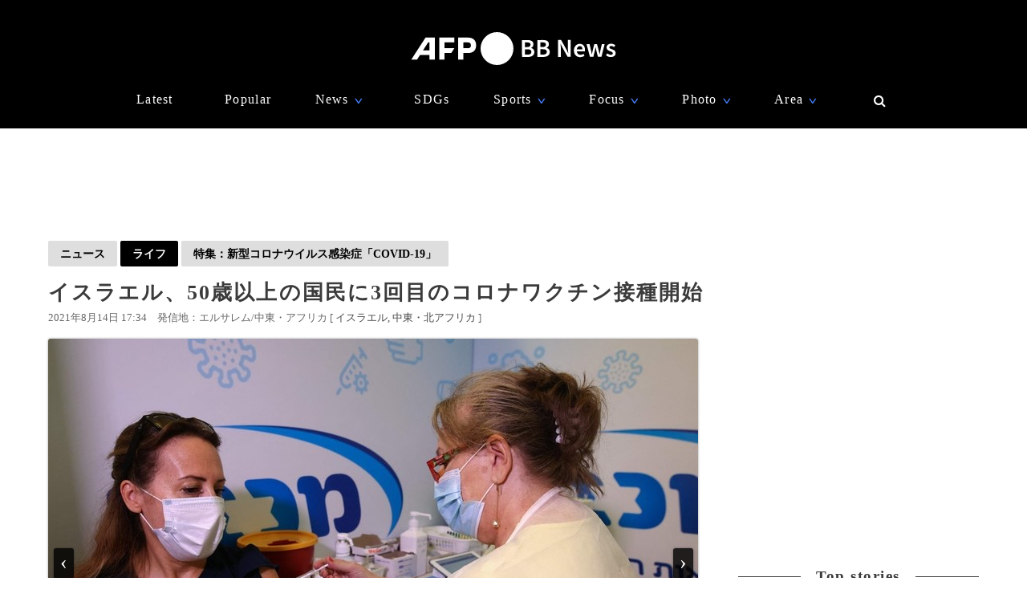

--- FILE ---
content_type: text/html; charset=utf-8
request_url: https://www.google.com/recaptcha/api2/aframe
body_size: 268
content:
<!DOCTYPE HTML><html><head><meta http-equiv="content-type" content="text/html; charset=UTF-8"></head><body><script nonce="65QKeRMJvUFlTm7uwHGiQQ">/** Anti-fraud and anti-abuse applications only. See google.com/recaptcha */ try{var clients={'sodar':'https://pagead2.googlesyndication.com/pagead/sodar?'};window.addEventListener("message",function(a){try{if(a.source===window.parent){var b=JSON.parse(a.data);var c=clients[b['id']];if(c){var d=document.createElement('img');d.src=c+b['params']+'&rc='+(localStorage.getItem("rc::a")?sessionStorage.getItem("rc::b"):"");window.document.body.appendChild(d);sessionStorage.setItem("rc::e",parseInt(sessionStorage.getItem("rc::e")||0)+1);localStorage.setItem("rc::h",'1766638729150');}}}catch(b){}});window.parent.postMessage("_grecaptcha_ready", "*");}catch(b){}</script></body></html>

--- FILE ---
content_type: application/javascript; charset=utf-8
request_url: https://fundingchoicesmessages.google.com/f/AGSKWxXejjjNNDHzOi6e0bcGz4GzhfCUshwgVF_oghkPeAoXnyyWIBHYLg-c7ZgeMjKfPcLBzC1pScYy-2U7yZNVYk9nF0IfLCRO3WnCIC2y2FGss-zKkkbQVqReylhK9SrWDAzAnMJalFJHVwNxuySSOYc1q2UHEW8xPmZbKY7XvbAcjMi3XDbuMEHq_emQ/__ad_content._ad_sky./valueclick./ad_label__geobanner.
body_size: -1287
content:
window['d22dd777-d64b-484a-87d0-fbd65a985fdb'] = true;